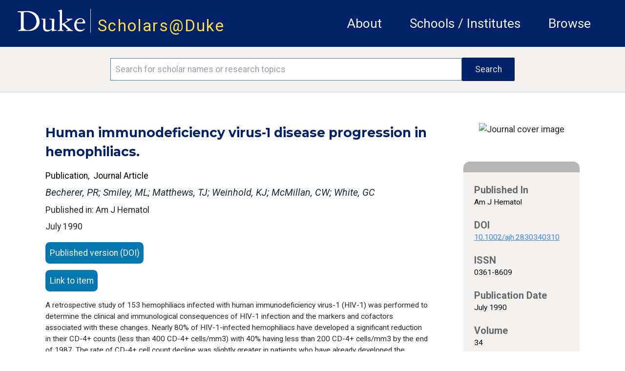

--- FILE ---
content_type: image/svg+xml
request_url: https://scholars.duke.edu/images/dukelogo_white.svg
body_size: 2018
content:
<svg xmlns="http://www.w3.org/2000/svg" viewBox="0 0 101 34"><defs><style>.cls-1{fill:#fff;}</style></defs><path class="cls-1" d="M6.71 31.6c-.67 0-1.49 0-2.26.1s-1.49.1-2.06.1c-.24 0-.86 0-.86-.48s.34-.82 1.78-1.06c1.06-.19 2.16-.34 2.16-3.12V4.57c0-.91-2-.82-3.26-.91S.76 3.57.76 3c0-.82 1.3-.82 1.87-.82H7c1.2 0 2.35-.1 3.55-.14s2.59-.14 4.13-.14c10.08 0 18.24 5 18.24 16.56 0 7.2-6.62 13.1-14.88 13.1zm2.88-6c0 3.36 3 4.85 6.14 4.85 3.74 0 12.67-3.12 12.67-12.87S19.58 3.37 13.63 3.37c-3.94 0-4 .86-4 1.54zM38.15 25.65c0-2.93.1-7.39.1-10.22 0-.67-.82-.77-1.39-.91-1.15-.29-1.44-.38-1.44-.72s.53-.43 1.2-.43 1.34.1 2.06.1 1.39-.1 2.11-.1.72.24.72.91c0 4.27-.1 8.54-.1 12.82 0 2 1.44 3.07 3.79 3.07 5.33 0 5.71-2.26 5.76-4.22 0-3.41.1-6.86.1-10.27 0-.58-.24-.58-2.5-1.15-.38-.1-1.39-.38-1.39-.77s.53-.38 1.06-.38c.82 0 1.63.1 2.45.1s1.87-.1 2.83-.1a.94.94 0 0 1 1 1c0 4.85-.19 9.7-.19 14.55a1.11 1.11 0 0 0 1.25 1.15c1.87 0 2.5 0 2.5.48s-.24.48-1 .58c-3.36.53-5.33 1-5.76 1s-.38-.34-.38-.77v-1.1c0-.38-.1-.58-.34-.58-.77 0-2.83 2.83-6.72 2.83-4.47-.06-5.72-2.79-5.72-6.87zM62.58 4.29c0-2.54-2.35-1.73-2.35-2.64 0-.34.34-.43 1-.67L64.5-.27a2.24 2.24 0 0 1 .82-.1c.24 0 .53.14.53.86v19.73c0 .53.1.77.43.77s7.82-4.32 7.82-5.18c0-1.25-1.82-1.25-1.82-2 0-.24.38-.48.67-.48 1 0 2.45.1 3.7.1s2.64-.1 3.6-.1c.43 0 .91.1.91.58s-1.68.86-2.35 1.15c-1.39.62-9.26 5.18-9.26 5.71a.94.94 0 0 0 .38.67l8.3 7.56c2 1.78 3.79 1.63 3.79 2.3 0 .24-.48.48-1.25.48-1 0-2.26-.19-3.7-.19-1.25 0-2.4.19-3.55.19s-1.44 0-1.44-.48.58-.58 1.39-.67c.48 0 .91-.34.91-.67s-.24-.48-.53-.77l-7.25-6.86a1 1 0 0 0-.43-.29c-.19 0-.34 0-.34.24v6.82a1.45 1.45 0 0 0 1.06 1.54c.77.24 1.39.24 1.39.67s-.62.48-1.1.48C66 31.79 65 31.6 64 31.6s-2.64.19-3.46.19c-.29 0-1.15 0-1.15-.48s.38-.53.86-.67c1.34-.38 2.35-.24 2.35-2.26zM87.11 20.46a7.37 7.37 0 0 0-.1 1.68c0 4 1.1 8 7 8 3.7 0 3.79-1.92 4.56-1.92a.39.39 0 0 1 .43.38c0 .34-2 3.84-7 3.84-5.28 0-8.3-3.74-8.3-9.75 0-4.51 2.78-10.13 8.74-10.13a7.18 7.18 0 0 1 7.39 6.77c0 .86-.14 1.1-1 1.1zm9.5-3.79c0-1.63-1.54-2.93-3.55-2.93a5.82 5.82 0 0 0-5.52 4.85c0 .34.1.43 4.18.43s4.9-.62 4.9-2.35z"/></svg>